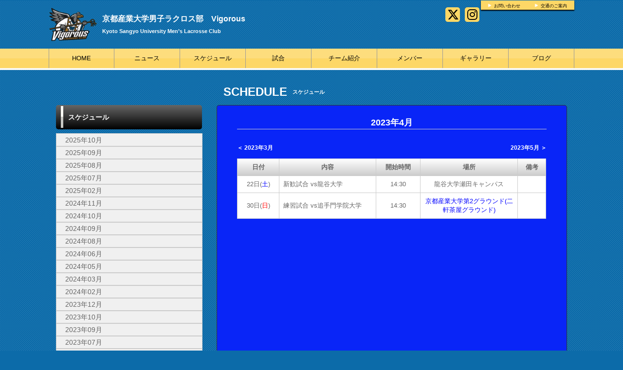

--- FILE ---
content_type: text/html; charset=UTF-8
request_url: https://ksulax.net/schedule/index/year/2023/month/4
body_size: 4622
content:
<!doctype html>
<html lang="ja">
    <head>
		<meta charset="UTF-8">
	<meta name="description" content="京都産業大学男子ラクロス部　VIgourousのオフィシャルホームページです。">
	<meta name="keywords" content="京都産業大学男子ラクロス部　Vigorous,男子ラクロス部　体育会　京都産業大学">
<meta property="og:site_name" content="京都産業大学男子ラクロス部　Vigorous" />
	<meta property="og:title" content="年間スケジュール" data-p="test" />
<meta property="og:locale" content="ja_JP" />
<meta name="twitter:card" content="summary_large_image" />


	<title>京都産業大学男子ラクロス部　Vigorous 年間スケジュール</title>
	<link rel="shortcut icon" href="https://d2a0v1x7qvxl6c.cloudfront.net/files/spohp/ico/632a1f0167187.ico">
<link rel="index" href="/">


<!-- Google tag (gtag.js) -->
<script async src="https://www.googletagmanager.com/gtag/js?id=G-G68P7Q8D6B"></script>
<script>
	window.dataLayer = window.dataLayer || [];
	function gtag(){dataLayer.push(arguments);}
	gtag('js', new Date());

	gtag('config', 'G-G68P7Q8D6B');
</script>

			<script>
    
    (function(i, s, o, g, r, a, m) {
        i['GoogleAnalyticsObject'] = r;
        i[r] = i[r] || function() {
            (i[r].q = i[r].q || []).push(arguments)
        }, i[r].l = 1 * new Date();
        a = s.createElement(o),
            m = s.getElementsByTagName(o)[0];
        a.async = 1;
        a.src = g;
        m.parentNode.insertBefore(a, m)
    })(window, document, 'script', '//www.google-analytics.com/analytics.js', 'ga');

    ga('create', 'UA-43670176-1',  'ksulax.net', {'allowLinker': true});
    ga('require', 'linker');
    ga('send', 'pageview');

    
    </script>
	

<link href="/base/libs/froala_latest/css/froala_style.min.css" media="screen" rel="stylesheet" type="text/css" >


        

        <link rel="stylesheet" href="/base/bootstrap/css/bootstrap.css">
		<link rel="stylesheet" href="/css/non-responsive.css">
		<link rel="stylesheet" href="/type/entry/css/style.css">

        <link rel="stylesheet" href="/css/spohp.css.php?m=0925f7&s=fdd766&a=f9f9f4&b=0c6ba9&g=yes&mc=8&cache=2">
        <link rel="stylesheet" href="/css/category.css">
                <link rel="stylesheet" href="/css/schedule.css?v=6">
                <link rel="stylesheet" href="/css/extends.css?v=4">
		<link rel="stylesheet" href="/bower_components/jquery-colorbox/example1/colorbox.css" />
        <link rel="stylesheet" href="/libs/sidr/stylesheets/jquery.sidr.light.css">
        <link href="//netdna.bootstrapcdn.com/bootstrap/3.0.0/css/bootstrap-glyphicons.css" rel="stylesheet">
		<link href="//cdnjs.cloudflare.com/ajax/libs/font-awesome/4.6.3/css/font-awesome.min.css" rel="stylesheet">
		<link href="//cdnjs.cloudflare.com/ajax/libs/font-awesome/6.4.2/css/all.min.css" rel="stylesheet">

        <link rel="stylesheet" type="text/css" href="https://cdnjs.cloudflare.com/ajax/libs/slick-carousel/1.8.1/slick.min.css"/>
        <link rel="stylesheet" type="text/css" href="https://cdnjs.cloudflare.com/ajax/libs/slick-carousel/1.8.1/slick-theme.min.css"/>

        <link rel="stylesheet" href="/css/master.css?v=2">

        		<script src="//ajax.googleapis.com/ajax/libs/jquery/1.11.0/jquery.min.js"></script>


    </head>

    <body class="bgcolor team-637">
        <div id="fb-root"></div>
        <script>(function(d, s, id) {
				var js, fjs = d.getElementsByTagName(s)[0];
				if (d.getElementById(id))
					return;
				js = d.createElement(s);
				js.id = id;
				js.src = "//connect.facebook.net/ja_JP/all.js#xfbml=1&appId=365421330212686";
				fjs.parentNode.insertBefore(js, fjs);
			}(document, 'script', 'facebook-jssdk'));</script>
        <!--ヘッダー部分-->

		        <div id="head" class="textcolor bgcolor row">
			<div class="linkbar" >
				<div class="linkbarbg subcolor">
										<div class="head-link-item"><img src="/img/play_white.png" style="width:10px; "><a href="/contact" style="margin-left:4px;">お問い合わせ</a></div>
										<div class="head-link-item"><img src="/img/play_white.png" style="width:10px; "><a href="/place" style="margin-left:4px;">交通のご案内</a></div>
									</div>    
			</div>

            <div >
                                <a href="/">
                    <div id="logo">
                        <span class="img_contain" style="background-image:url(https://d2a0v1x7qvxl6c.cloudfront.net/files/spohp/setting/263/961301118632a56cbddf61.png)" ></span>
                    </div>
                </a>
                
                <div id="name" class="textcolor " >
                    <h1 class="name_title_main" style=""><a href="/">京都産業大学男子ラクロス部　Vigorous</a></h1>
                    <h2 style="font-size:11px; margin-top:0px;font-weight:bold;">Kyoto Sangyo University Men’s Lacrosse Club</h2>
                </div>
				                				<div class="infobar ">
					<div class="sns-list">
												<a href="https://twitter.com/kyotosangyolax" target="_blank"><i class="fa-brands fa-x-twitter" aria-hidden="true"></i></a>
																								<a href="https://www.instagram.com/ksulaxgram" target="_blank"><i class="fa-brands fa-instagram" aria-hidden="true"></i></a>
											</div>
									</div>
            </div>
        </div>
        <!--ヘッダー部分ここまで-->
        <div >
			            <!--メニュー部分-->
<div id="menu" class="subcolor middle theme-color3-border">
	<div class="grange"></div>
	<div id="shine">
	</div>
	<div class="homeouter">
		<div class="home menu">
			<ul>
                
				    <li class="menucol"><a href="/">HOME</a></li>
                                                    <li class="menucol" ><a  href="/news">ニュース</a>                                            </li>
                                    <li class="menucol" ><a  href="/schedule">スケジュール</a>                                            </li>
                                    <li class="menucol" ><a  href="/game">試合</a>                                            </li>
                                    <li class="menucol" ><a  href="/team">チーム紹介</a>                                            </li>
                                    <li class="menucol" ><a  href="/player">メンバー</a>                                            </li>
                                    <li class="menucol" ><a  href="/album">ギャラリー</a>                                            </li>
                                    <li class="menucol" ><a  href="/blog">ブログ</a>                                            </li>
                			</ul>
		</div>
	</div>
			
</div>
			<div class="accentcolor"></div>

			            
            <div class="row" style='max-width:1080px;margin:0 auto;'> 
                <!--メニュー部分ここまで-->
							<!--サイドカラム部分-->



<script async src="//content.playerapp.tokyo/build/widget.js" charset="utf-8"></script>
<div class="side col-md-4 side-content " >

    
    <div class="side-background">

    <div class="categorytitlebg">
<div class="sideaccent1 accentcolor">
                <div class="sideaccent2"></div>
            </div>
        <div class="categorytitle">スケジュール</div>

    </div>

    <ul class="categoryul" style="list-style:none;">
                    <li>

                <div class="categorybg">
                    <div class="categoryline"><a href="/schedule/index/year/2025/month/10">2025年10月</a></div>
                </div>
            </li>
                    <li>

                <div class="categorybg">
                    <div class="categoryline"><a href="/schedule/index/year/2025/month/09">2025年09月</a></div>
                </div>
            </li>
                    <li>

                <div class="categorybg">
                    <div class="categoryline"><a href="/schedule/index/year/2025/month/08">2025年08月</a></div>
                </div>
            </li>
                    <li>

                <div class="categorybg">
                    <div class="categoryline"><a href="/schedule/index/year/2025/month/07">2025年07月</a></div>
                </div>
            </li>
                    <li>

                <div class="categorybg">
                    <div class="categoryline"><a href="/schedule/index/year/2025/month/02">2025年02月</a></div>
                </div>
            </li>
                    <li>

                <div class="categorybg">
                    <div class="categoryline"><a href="/schedule/index/year/2024/month/11">2024年11月</a></div>
                </div>
            </li>
                    <li>

                <div class="categorybg">
                    <div class="categoryline"><a href="/schedule/index/year/2024/month/10">2024年10月</a></div>
                </div>
            </li>
                    <li>

                <div class="categorybg">
                    <div class="categoryline"><a href="/schedule/index/year/2024/month/09">2024年09月</a></div>
                </div>
            </li>
                    <li>

                <div class="categorybg">
                    <div class="categoryline"><a href="/schedule/index/year/2024/month/08">2024年08月</a></div>
                </div>
            </li>
                    <li>

                <div class="categorybg">
                    <div class="categoryline"><a href="/schedule/index/year/2024/month/06">2024年06月</a></div>
                </div>
            </li>
                    <li>

                <div class="categorybg">
                    <div class="categoryline"><a href="/schedule/index/year/2024/month/05">2024年05月</a></div>
                </div>
            </li>
                    <li>

                <div class="categorybg">
                    <div class="categoryline"><a href="/schedule/index/year/2024/month/03">2024年03月</a></div>
                </div>
            </li>
                    <li>

                <div class="categorybg">
                    <div class="categoryline"><a href="/schedule/index/year/2024/month/02">2024年02月</a></div>
                </div>
            </li>
                    <li>

                <div class="categorybg">
                    <div class="categoryline"><a href="/schedule/index/year/2023/month/12">2023年12月</a></div>
                </div>
            </li>
                    <li>

                <div class="categorybg">
                    <div class="categoryline"><a href="/schedule/index/year/2023/month/10">2023年10月</a></div>
                </div>
            </li>
                    <li>

                <div class="categorybg">
                    <div class="categoryline"><a href="/schedule/index/year/2023/month/09">2023年09月</a></div>
                </div>
            </li>
                    <li>

                <div class="categorybg">
                    <div class="categoryline"><a href="/schedule/index/year/2023/month/07">2023年07月</a></div>
                </div>
            </li>
                    <li>

                <div class="categorybg">
                    <div class="categoryline"><a href="/schedule/index/year/2023/month/06">2023年06月</a></div>
                </div>
            </li>
                    <li>

                <div class="categorybg">
                    <div class="categoryline"><a href="/schedule/index/year/2023/month/05">2023年05月</a></div>
                </div>
            </li>
                    <li>

                <div class="categorybg">
                    <div class="categoryline"><a href="/schedule/index/year/2023/month/04">2023年04月</a></div>
                </div>
            </li>
                    <li>

                <div class="categorybg">
                    <div class="categoryline"><a href="/schedule/index/year/2023/month/03">2023年03月</a></div>
                </div>
            </li>
                    <li>

                <div class="categorybg">
                    <div class="categoryline"><a href="/schedule/index/year/2023/month/02">2023年02月</a></div>
                </div>
            </li>
                    <li>

                <div class="categorybg">
                    <div class="categoryline"><a href="/schedule/index/year/2022/month/12">2022年12月</a></div>
                </div>
            </li>
                    <li>

                <div class="categorybg">
                    <div class="categoryline"><a href="/schedule/index/year/2022/month/11">2022年11月</a></div>
                </div>
            </li>
                    <li>

                <div class="categorybg">
                    <div class="categoryline"><a href="/schedule/index/year/2022/month/10">2022年10月</a></div>
                </div>
            </li>
                    <li>

                <div class="categorybg">
                    <div class="categoryline"><a href="/schedule/index/year/2022/month/09">2022年09月</a></div>
                </div>
            </li>
                    <li>

                <div class="categorybg">
                    <div class="categoryline"><a href="/schedule/index/year/2022/month/08">2022年08月</a></div>
                </div>
            </li>
                    <li>

                <div class="categorybg">
                    <div class="categoryline"><a href="/schedule/index/year/2022/month/06">2022年06月</a></div>
                </div>
            </li>
                    <li>

                <div class="categorybg">
                    <div class="categoryline"><a href="/schedule/index/year/2022/month/05">2022年05月</a></div>
                </div>
            </li>
                    <li>

                <div class="categorybg">
                    <div class="categoryline"><a href="/schedule/index/year/2022/month/03">2022年03月</a></div>
                </div>
            </li>
        


    </ul>


</div>


    
    <div class="row">
		
				
					<div  class="col-md-12" id="">
				<div class="categorytitlebg">
					<div class="sideaccent1 accentcolor">
						<div class="sideaccent2"></div>
					</div>
					<div class="categorytitle">YouTube</div>
				</div>
									<iframe style='margin-top:8px' width="100%" height="180" src="//www.youtube.com/embed/Tfud0lqXXuc" frameborder="0" allowfullscreen></iframe>
                					<iframe style='margin-top:8px' width="100%" height="180" src="//www.youtube.com/embed/3fdH9yU8yHs" frameborder="0" allowfullscreen></iframe>
                			</div>
									<div class="col-md-12">
				<div   id="rank">
					<div class="sideaccent1 accentcolor">
						<div class="sideaccent2 sideaccent2-long"></div>
					</div>
					<div class="gametitle">第34回関西ラクロスリーグ戦男子2部</div>
					<div class="ranktitle">順位表</div>
					<div class="rankdate">(2024年10月21日更新)</div>

				</div>
				<table id="ranktable" class="table">
					<tr id="rankitembg">
						<td class="rankitem">順位</td>
						<td class="rankitem">チーム</td>
						<td class="rankitem">勝ち点</td>
						<td class="rankitem">得失点差</td>						<td class="rankitem">総得点</td>
					</tr>
											<tr class="ranklinebg "><!--ranklinebgmyteam-->
							<td class="rankline1">1</td><td class="rankline1">立命館大学</td><td class="rankline2">12</td><td class="rankline2">19</td>
														<td class="rankline2">37</td>
													</tr>
											<tr class="ranklinebgeven rankmy"><!--ranklinebgmyteam-->
							<td class="rankline1">2</td><td class="rankline1">京都産業大学</td><td class="rankline2">12</td><td class="rankline2">19</td>
														<td class="rankline2">43</td>
													</tr>
											<tr class="ranklinebg "><!--ranklinebgmyteam-->
							<td class="rankline1">3</td><td class="rankline1">追手門学院大学</td><td class="rankline2">10</td><td class="rankline2">8</td>
														<td class="rankline2">29</td>
													</tr>
											<tr class="ranklinebgeven "><!--ranklinebgmyteam-->
							<td class="rankline1">4</td><td class="rankline1">甲南大学</td><td class="rankline2">7</td><td class="rankline2">-2</td>
														<td class="rankline2">20</td>
													</tr>
											<tr class="ranklinebg "><!--ranklinebgmyteam-->
							<td class="rankline1">5</td><td class="rankline1">関西大学</td><td class="rankline2">5</td><td class="rankline2">6</td>
														<td class="rankline2">23</td>
													</tr>
											<tr class="ranklinebgeven "><!--ranklinebgmyteam-->
							<td class="rankline1">6</td><td class="rankline1">大阪公立大学</td><td class="rankline2">5</td><td class="rankline2">-8</td>
														<td class="rankline2">17</td>
													</tr>
											<tr class="ranklinebg "><!--ranklinebgmyteam-->
							<td class="rankline1">7</td><td class="rankline1">桃山学院大学</td><td class="rankline2">3</td><td class="rankline2">-32</td>
														<td class="rankline2">10</td>
													</tr>
									</table>
			</div>
				</div>
	    <div class="row">
									<a style="display: block;" target="_blank" href="https://web.cs-park.jp/" onclick="ga('send','event','CSParkWeb_banner','Click','11');">
					<div  class="banner" onload="ga('send','event','CSParkWeb_banner','impression','11');">
						<span class="img_contain" style="background-image:url('https://d2a0v1x7qvxl6c.cloudfront.net/files/spohp/side_banner_common/11/1026786975b697382d7025.jpg')" />
					</div>
				</a>
							            </div>

    
            <div class="googlead">
            <script async src="//pagead2.googlesyndication.com/pagead/js/adsbygoogle.js"></script>
<!-- SPOHP-SideDisplayBig -->
<ins class="adsbygoogle"
     style="display:inline-block;width:300px;height:250px"
     data-ad-client="ca-pub-5451058279979221"
     data-ad-slot="2954903281"></ins>
<script>
(adsbygoogle = window.adsbygoogle || []).push({});
</script>

        </div>
    

	
	</div>
<!--サイドカラム部分ここまで-->

			                <div class='col-md-8 main-content ' >

					 <!--コンテンツ部分-->

<div id="title">	
    <div class="fontfirst">SCHEDULE</div>
    <h2 class="fontsecond">スケジュール</h2>
    
    <br style="clear:both" />
</div>

<div id="main">

    <div id="contents" class="maincolor-nograd">

                    <div class="contentstitle">2023年4月</div>
                        <div class="month_pager">
                <div class="lastmonth">
                    <a href="/schedule/index/year/2023/month/3">＜ 2023年3月</a></div>
                                                    <div class="nextmonth"><a href="/schedule/index/year/2023/month/5">2023年5月 ＞</a></div>
                            </div>

            <div class="scheinfo ">

                <table class="table">
                    <tr>
                        <th>日付</th>
                        <th>内容</th>
                        <th >開始時間</th>
                                                <th>場所</th>
                        <th >備考</th>
                    </tr>
                                                                                            <tr>
                                <td rowspan="1">22日(<span class='saturday'>土</span>)<div class="visible-xs">14:30</div></td>
                                <td class="body">新歓試合 vs龍谷大学</td>
                                <td >14:30</td>
                                                                <td>龍谷大学瀬田キャンパス</td>
                                <td ></td>
                            </tr>
                                                                                                <tr>
                                <td rowspan="1">30日(<span class='sunday'>日</span>)<div class="visible-xs">14:30</div></td>
                                <td class="body">練習試合 vs追手門学院大学</td>
                                <td >14:30</td>
                                                                <td><a href='/place/detail/id/1100'>京都産業大学第2グラウンド(二軒茶屋グラウンド)</a></td>
                                <td ></td>
                            </tr>
                                            
                </table>
            </div>
            </div>
</div>
<!--コンテンツ部分ここまで-->
			</div>
					</div>
		
		<!--スポンサー部分ここまで-->
		<br style="clear:both" />
        <!--
				-->
		<!--フッター部分-->
				<div id="footer">
			<div class="footcontents">
				<div class="row footlinks">
					<div class="footerarea1 col-md-6">
						<img src="/img/play_white.png" style="width:10px;  margin-top:5px; margin-right:4px;"><a href="/">HOME</a><br>
												<img src="/img/play_white.png" style="width:10px;  margin-top:5px; margin-right:4px;"><a href="/news" >ニュース</a><br>
												<img src="/img/play_white.png" style="width:10px;  margin-top:5px; margin-right:4px;"><a href="/schedule" >スケジュール</a><br>
												<img src="/img/play_white.png" style="width:10px;  margin-top:5px; margin-right:4px;"><a href="/game" >試合</a><br>
												<img src="/img/play_white.png" style="width:10px;  margin-top:5px; margin-right:4px;"><a href="/team" >チーム紹介</a><br>
												<img src="/img/play_white.png" style="width:10px;  margin-top:5px; margin-right:4px;"><a href="/player" >メンバー</a><br>
												<img src="/img/play_white.png" style="width:10px;  margin-top:5px; margin-right:4px;"><a href="/album" >ギャラリー</a><br>
												<img src="/img/play_white.png" style="width:10px;  margin-top:5px; margin-right:4px;"><a href="/blog" >ブログ</a><br>
											</div>
					<div class="footerarea1 col-md-6">
						<img src="/img/play_white.png" style="width:10px;  margin-top:5px; margin-right:4px;"><a href="/index/link">リンク集</a><br>											</div> 
				</div>
				<div class="copyrightarea ">
					<div class="copyrightfont">
						<a href="http://web.cs-park.jp/" target="_blank"><img src="/img/CSPark_w.png" style="width:60px;"></a> 						Copyright @ dsc Inc. All Rights Reserved.         
					</div>

				</div> 
				<!--フッター部分ここまで-->
			</div>
		</div>
	</div>
	<script src="/base/bootstrap/js/bootstrap.min.js"></script>
	<script src="/libs/image-scale.min.js"></script>
	<script src="/bower_components/jquery-colorbox/jquery.colorbox-min.js"></script>
	<script src="/libs/sidr/jquery.sidr.min.js"></script>
    <script src="//platform.instagram.com/en_US/embeds.js"></script>
	<script src="/js/common.js?v=7"></script>
        <script src="https://cdnjs.cloudflare.com/ajax/libs/slick-carousel/1.8.1/slick.min.js"></script>
        <script src="/type/entry/js/slider.js"></script>
	
	
</body>
</html>


--- FILE ---
content_type: text/html; charset=utf-8
request_url: https://www.google.com/recaptcha/api2/aframe
body_size: 267
content:
<!DOCTYPE HTML><html><head><meta http-equiv="content-type" content="text/html; charset=UTF-8"></head><body><script nonce="_OmyGOzxYGZU5qsGoT4NYw">/** Anti-fraud and anti-abuse applications only. See google.com/recaptcha */ try{var clients={'sodar':'https://pagead2.googlesyndication.com/pagead/sodar?'};window.addEventListener("message",function(a){try{if(a.source===window.parent){var b=JSON.parse(a.data);var c=clients[b['id']];if(c){var d=document.createElement('img');d.src=c+b['params']+'&rc='+(localStorage.getItem("rc::a")?sessionStorage.getItem("rc::b"):"");window.document.body.appendChild(d);sessionStorage.setItem("rc::e",parseInt(sessionStorage.getItem("rc::e")||0)+1);localStorage.setItem("rc::h",'1769176552479');}}}catch(b){}});window.parent.postMessage("_grecaptcha_ready", "*");}catch(b){}</script></body></html>